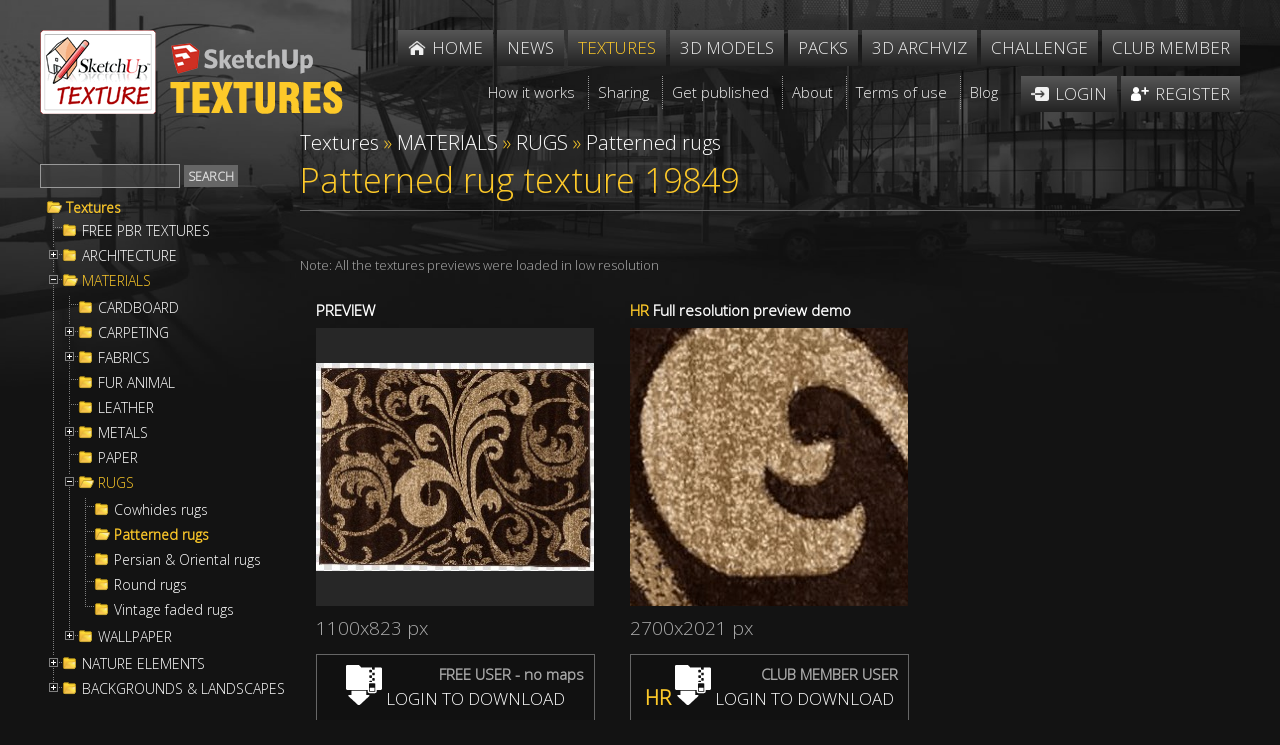

--- FILE ---
content_type: text/html; Charset=utf-8
request_url: https://www.sketchuptextureclub.com/textures/materials/rugs/patterned-rugs/patterned-rug-texture-19849
body_size: 71253
content:

<!DOCTYPE html>
<html xmlns="http://www.w3.org/1999/xhtml">
<head>
<meta http-equiv="Content-Type" content="text/html; charset=utf-8" />
<title>Patterned rug texture 19849</title>
<meta name="description" content="Sketchuptexture | Patterned rug texture 19849 | Textures - MATERIALS - RUGS - Patterned rugs" /><!-- Google tag (gtag.js) -->
<script async src="https://www.googletagmanager.com/gtag/js?id=G-GZRW3558GB"></script>
<script>
  window.dataLayer = window.dataLayer || [];
  function gtag(){dataLayer.push(arguments);}
  gtag('js', new Date());

  gtag('config', 'G-GZRW3558GB');
  gtag('config', 'G-EWZG3TNQR8');
</script>


<link rel="alternate" href="https://www.sketchuptextureclub.com/textures/materials/rugs/patterned-rugs/patterned-rug-texture-19849" hreflang="x-default">
<link rel="alternate" href="https://www.sketchuptextureclub.com/textures/materials/rugs/patterned-rugs/patterned-rug-texture-19849" hreflang="en">

<meta name="viewport" content="width=device-width; initial-scale=1.0; maximum-scale=5.0; user-scalable=5.0;" />
<link href='https://fonts.googleapis.com/css?family=Open+Sans:300' rel='stylesheet' type='text/css'>
<link href="/hdr/sty.css" rel="stylesheet" type="text/css" />
<script src="/hdr/jq.js" type="text/javascript"></script>
<script src="/hdr/easing.js" type="text/javascript"></script>
<script type="text/javascript" src="/hdr/jquery.mousewheel-3.0.6.pack.js"></script>
<script type="text/javascript" src="/fancy/jquery.fancybox.pack.js"></script>
<script type="text/javascript" src="/fancy/helpers/jquery.fancybox-media.js"></script>
<link rel="stylesheet" type="text/css" href="/fancy/jquery.fancybox.css" media="screen" />
<script src="/hdr/jquery.zoom-min.js" type="text/javascript"></script>
<script src="/hdr/cycle2.js" type="text/javascript"></script>
<script src="/hdr/carousel.js" type="text/javascript"></script>
<script src="/hdr/swipe.js" type="text/javascript"></script>

<link href="/hdr/sty1.css" rel="stylesheet" type="text/css" />
<script src="/hdr/jquery.cookie.js" type="text/javascript"></script>
<script src="/hdr/jquery.treeview.js" type="text/javascript"></script>
<link rel="stylesheet" href="/hdr/jquery.treeview.css" />
 <script>
  (function(i,s,o,g,r,a,m){i['GoogleAnalyticsObject']=r;i[r]=i[r]||function(){
  (i[r].q=i[r].q||[]).push(arguments)},i[r].l=1*new Date();a=s.createElement(o),
  m=s.getElementsByTagName(o)[0];a.async=1;a.src=g;m.parentNode.insertBefore(a,m)
  })(window,document,'script','https://www.google-analytics.com/analytics.js','ga');

  ga('create', 'UA-77253789-1', 'auto');
  //ga('send', 'pageview');
  ga('send', 'pageview', {'dimension1': 'Guest'});
  
   ga('create', 'UA-84641342-1', 'auto','imagepromotion');
   ga('imagepromotion.send', 'pageview');
</script>



<script type="text/javascript">

errore="An error occurred"

//qui  .bansx img, .bandx img , .imgaw1
function setMaxWidth() {
$('.testo div.ridok img:not(.imgslide), .bnrtop img,.bnrtop img, .bnrbottom img, .bansx img, .bandx img, .imgaw1').hide();
if( $(".wi").width()<980 ) {d=18} else {d=0}
$('.testo div.ridok img:not(.imgslide), .bnrtop img,.bnrtop img, .bnrbottom img, .bansx img, .bandx img, .imgaw1').each(function() {
	if( $(this).parent().is('a') || $(this).parent().is('span') ) {el=$(this).parent().parent()} else {el=$(this).parent()}
	$(this).css("maxWidth",parseInt(el.width()-d)+"px")
	$(this).show()
    });

$('.slider').hide()
$('.slider').each(function() {
$(this).css("maxWidth",parseInt($(this).parent().width())+"px")
$('.slider').show()
    });

}




function vota(n)
{
if(!confirm("Are you sure?")) {return false}
$.ajax({
  type: "POST",
  cache:false,
  url: '/challenge/a_vota.asp',
  data: {img:n},
  success: function(data) {
if(data=="OK") {alert("Thanks for your vote");$("#r"+n).html(parseInt($("#r"+n).html())+1)}
else
{alert("You have already voted for this work")}

},
  error:function (){alert(errore);}    
});	
	
	
	}

//////

function trim(stringToTrim) {
	return stringToTrim.replace(/^\s+|\s+$/g,"");}
	
///

	      function cmail(mail){
   
   var x = mail;
	//var filter  = /^([a-zA-Z0-9_\.\-])+\@(([a-zA-Z0-9\-])+\.)+([a-zA-Z0-9]{2,4})+$/;
	//if (!filter.test(x)) return 1; else return 2
	if (x.indexOf("@")<0 || x.indexOf(".")<0) return 1; else return 2
   }
   
   
///


function mn()
{
if($(".menu").is(":visible")) $('.menu').slideUp(100); else $('.menu').slideDown(100);
//setTimeout('$(".menu").attr("style","")',110)
	}

  function deviced()
 {
 if(document.createTouch !== undefined) return true; else return false
 }

if($(window).width()>600) {fpad=1;fmarg=30;ftit="inside";fautoc=true} else {fpad=1;fmarg=0;ftit="over";fautoc=false};


$(function() {
	
$( 'a.glink' ).each(function( index ) {
  $( this ).attr("href", $( this ).attr("href").replace("glink.asp","golink.asp") )
});
		   

//qui
	 	$('input.fte,select.fte,textarea.fte').focus(function() {
	el=$(this)							 
	setTimeout(function(){if(el.position().top-$(window).scrollTop()<20) {window.scrollBy(0,-100)}}, 50);
															  })
		   
		   
			$('.tex1,.z,.z1,.texshop').fancybox({
								 
			openEffect	: 'elastic',
			closeEffect	: 'elastic',
			aspectRatio : false,
			autoCenter: fautoc,
			padding:fpad,
			margin:fmarg,
			helpers : {
				title : {
					type : 'inside'//ftit
				},
				media : {},
				overlay: {
					locked: false
				}
			},
			beforeShow: function () {
				if($(this.element).attr('class').split(' ').slice(-1)=="z") this.title='<a href="'+$(this.element).next().attr("href")+'">'+this.title+' &raquo;</a>';
				/* Disable right click */
				$.fancybox.wrap.bind("contextmenu", function (e) {
						return false; 
				});
			},
			onUpdate: function() {
				$(".zoomImg").removeClass("cur");
				//$.fancybox.reposition(); $.fancybox.update();
				if( parseInt($("img.fancybox-image").get(0).naturalWidth)>parseInt($("img.fancybox-image").width()) ) $(".fancybox-wrap .zoomImg").addClass("cur")
			},

			afterShow:  function() { $('.fancybox-inner').zoom({ on: 'grab', 
															   	duration:300,
																touch:true,
																onZoomIn:function(){$('.fancybox-nav').hide()},
																onZoomOut:function(){$('.fancybox-nav').show()}   
																}); 
									if(deviced()) $('.fancybox-nav span').css("visibility","visible");
									if( parseInt($("img.fancybox-image").get(0).naturalWidth)>parseInt($("img.fancybox-image").width()) ) setTimeout('$(".fancybox-wrap .zoomImg").addClass("cur")',500)
			
									}
	
	});		   
		   
		   

	
			$('.gal a, .fancy, .adm').fancybox({
								 
			openEffect	: 'elastic',
			closeEffect	: 'elastic',
			aspectRatio : false,
			autoCenter: fautoc,
			padding:fpad,
			margin:fmarg,
			helpers : {
				title : {
					type : 'inside'//ftit
				},
				media : {},
				overlay: {
					locked: false
				}
			},
			beforeShow: function () {
				/* Disable right click */
				$.fancybox.wrap.bind("contextmenu", function (e) {
						return false; 
				});
			},			
			beforeLoad: function() {
				if($(this.element).attr('class')!="adm")
				{this.title = "<a class=\"onw\" title=\"Open in a new window and share\" href=\"artwork/"+$(this.element).attr('data-idi')+"\"><img src=\"/imgs/onw.png\"></a>  <i class=\"copy\">&copy;</i> "+this.title;}
			},
			onUpdate: function() {
				$(".zoomImg").removeClass("cur");
				//$.fancybox.reposition(); $.fancybox.update();
				if( parseInt($("img.fancybox-image").get(0).naturalWidth)>parseInt($("img.fancybox-image").width()) ) $(".zoomImg").addClass("cur")
			},

			afterShow:  function() { $('.fancybox-inner').zoom({ on: 'grab', 
															   	duration:300,
																touch:true,
																onZoomIn:function(){$('.fancybox-nav').hide()},
																onZoomOut:function(){$('.fancybox-nav').show()}   
																}); 
									if(deviced()) $('.fancybox-nav span').css("visibility","visible");
									if( parseInt($("img.fancybox-image").get(0).naturalWidth)>parseInt($("img.fancybox-image").width()) ) setTimeout('$(".zoomImg").addClass("cur")',500)
			
									}
	
	});
			
			
	$(".pop").fancybox({
		maxWidth	: 900,
		maxHeight	: 500,
		width		: 900,
		height		: 500,
		openEffect	: 'fade',
		closeEffect	: 'fade',
		aspectRatio : false,
		padding:fpad,
		margin:fmarg,
				beforeLoad: function() {
			$.fancybox.hideLoading()
        },
			helpers : {
				title : {
					type : 'inside'//ftit
				},
				overlay: {
					locked: false
				}
			},


		});
			

	$(".minia").fancybox({
		maxWidth	: 300,
		maxHeight	: 162,
		width		: 300,
		height		: 162,
		padding:fpad,
		margin:fmarg,		
		openEffect	: 'fade',
		closeEffect	: 'fade',
		helpers : {
			overlay : {
					closeClick : false,
					locked: false
				}

    	},
		beforeLoad: function() {
			$.fancybox.hideLoading()
        }
	});
	
setMaxWidth();
$( window ).bind( "resize", setMaxWidth);


$( ".testo img" ).mouseover(function() {  if ($(this).closest('a').length <= 0 && $(this).get(0).naturalWidth>$(this).width())  $(this).wrap( '<a href="'+$(this).attr("src")+'" class="adm"></a>'); });


$( '.slider' ).cycle();	

	
	

	
	
	

});
		
	
$(window).resize(function() {
if($( document ).width()>1000) $(".menu").attr("style","");
$.fancybox.reposition(); $.fancybox.update();
$(".fmenu").css("minWidth",parseInt($(".fmenu ul").width())+"px")
});


///// root

function mnt()
{ if($( "#menutexture" ).css("left")=="-500px") {l=0;$( ".pez" ).fadeIn(250);$("body").css("overflow", "hidden")} else {l="-500px";$( ".pez" ).fadeOut(250);$("body").css("overflow", "")};
	$( "#menutexture" ).animate({
    left: l
  }, 250, function() {
    // Animation complete.
  });
	}
	
$(window).resize(function() {
$( "#menutexture" ).css("left","");$( ".pez" ).hide()
$("body").css("overflow", "")
});


$(window).unload(function(){ test=Math.random() })
</script>













<meta property="og:title" content="Patterned rug texture 19849" />
<meta property="og:url" content="http://www.sketchuptextureclub.com/textures/materials/rugs/patterned-rugs/patterned-rug-texture-19849" />
<meta property="og:image" content="http://www.sketchuptextureclub.com/public/texture/0031-patterned-rug-texture.jpg" />
<meta property="og:site_name" content="Sketchuptexture - Textures" />
<meta itemprop="image" content="http://www.sketchuptextureclub.com/public/texture/0031-patterned-rug-texture.jpg" />
</head>

<body class="texture">



<div class="wrapper">
    <div class="content">
    	
        

        
        <div class="wi head">
		        
        	<div class="logo">
            	<a href="/"><img class="lo" alt="Sketchuptexture" src="/imgs/sketchuptexture.png" /></a> 
                
                <a href="/textures"><img class="lo1" alt="Sketchuptexture - Textures" src="/imgs/textures.png" /></a>
                
                <img alt="" onclick="mn()" class="imgmenu" src="/imgs/menu.png" />
            </div>
            <div class="menu">
                <ul class="fmenu">
                    <li class="home"><a href="/"><span>Home</span></a></li>
                    <li><a href="/news"><span>News</span></a></li>
                    <li><a title="High quality free seamless textures, architecture, materials, nature elements" class="att"  href="/textures"><span>Textures</span></a></li>
                    <!--<li><a href="/cut-out"><span>Cut out</span></a></li> -->
                    <li><a title="House - Living room - Office furniture - Bedroom - Kitchen - Vegetation..." href="/3d-models"><span>3D models</span></a></li>
                    <li><a title="Packages of textures, cut out, people and various resources for the 3D" href="/packs"><span>Packs</span></a></li>
                    <li><a title="The Best Of international 3d visualization, architecture and interior design" href="/3d-archviz"><span>3D Archviz</span></a></li>
                    <li><a title="International rendering challenges of architecture and interior" href="/challenge"><span>Challenge</span></a></li>
                    
                    
					<li><a title="Benefits and options for members who support our comunity" href="/become-a-club-member">Club member</a></li>
                                        
                    
                    
                    <li class="sep"></li>

                    <li class="terms f"><a href="/how-it-works"><span>How it works</span></a></li>
                    <li class="terms"><a href="/sharing"><span>Sharing</span></a></li>
                    <li class="terms"><a href="/get-published"><span>Get published</span></a></li>
                    <li class="terms"><a href="/about-us"><span>About</span></a></li>
                    <li class="terms"><a  href="/terms-of-use"><span>Terms of use</span></a></li>
                    <!--<li class="terms"><a href="/contact-us"><span>Contact</span></a></li> -->
                    <li class="terms"><a href="http://www.sketchuptexture.com/" target="_blank"><span>Blog</span></a></li>
                    
                    
                    
                    <li class="login"><a href="/login"><span>Login</span></a></li>
                    <li class="register"><a href="/register"><span>Register</span></a></li>
					

                </ul>
            </div> 
            <div class="cl"></div>
        </div>  
        <div class="cl"></div>
		
        
		
		
        
        <script>
        $(".fmenu").css("minWidth",parseInt($(".fmenu ul").width())+"px")
        </script>

        
        <div class="wi corpo">
        
            
            <!--<h1 class="tit"><span>Textures</span></h1>
            <div class="cl"></div> -->
            
                <div id="menutexture">

<form method="post" action="/textures.asp" id="trova">
<input maxlength="16" class="fte" id="cerca" name="cerca" type="text" /><input class="bu" id="search" type="submit" value="Search" />
</form>

<div class="contmenutexture">
	<div class="filetree primotree"><span class="folder"><a class="ev" href="/textures">Textures</a></span></div>
	<ul id="browser" class="filetree"><li class="nochild"><span class="folder"><a data-liv="724" href="/textures/free-pbr-textures">FREE PBR TEXTURES</a></span></li><li ><span class="folder"><a data-liv="13" href="/textures/architecture">ARCHITECTURE</a></span><ul><li><span class="folder"><a data-liv="306" href="/textures/architecture/bricks">BRICKS</a></span><ul><li><span class="folder"><a data-liv="330" href="/textures/architecture/bricks/colored-bricks">Colored Bricks</a></span><ul><li class="nochild"><span class="folder"><a data-liv="543" href="/textures/architecture/bricks/colored-bricks/rustic">Rustic</a></span></li><li class="nochild"><span class="folder"><a data-liv="545" href="/textures/architecture/bricks/colored-bricks/sandblasted">Sandblasted</a></span></li><li class="nochild"><span class="folder"><a data-liv="544" href="/textures/architecture/bricks/colored-bricks/smooth">Smooth</a></span></li></ul></li><li class="nochild"><span class="folder"><a data-liv="331" href="/textures/architecture/bricks/damaged-bricks">Damaged bricks</a></span></li><li class="nochild"><span class="folder"><a data-liv="332" href="/textures/architecture/bricks/dirty-bricks">Dirty Bricks</a></span></li><li><span class="folder"><a data-liv="333" href="/textures/architecture/bricks/facing-bricks">Facing Bricks</a></span><ul><li class="nochild"><span class="folder"><a data-liv="589" href="/textures/architecture/bricks/facing-bricks/rustic">Rustic</a></span></li><li class="nochild"><span class="folder"><a data-liv="590" href="/textures/architecture/bricks/facing-bricks/smooth">Smooth</a></span></li></ul></li><li class="nochild"><span class="folder"><a data-liv="334" href="/textures/architecture/bricks/old-bricks">Old bricks</a></span></li><li class="nochild"><span class="folder"><a data-liv="335" href="/textures/architecture/bricks/special-bricks">Special Bricks</a></span></li><li class="nochild"><span class="folder"><a data-liv="336" href="/textures/architecture/bricks/white-bricks">White Bricks</a></span></li></ul></li><li><span class="folder"><a data-liv="307" href="/textures/architecture/buildings">BUILDINGS</a></span><ul><li><span class="folder"><a data-liv="337" href="/textures/architecture/buildings/doors">Doors</a></span><ul><li class="nochild"><span class="folder"><a data-liv="536" href="/textures/architecture/buildings/doors/antique-doors">Antique doors</a></span></li><li class="nochild"><span class="folder"><a data-liv="537" href="/textures/architecture/buildings/doors/classic-doors">Classic doors</a></span></li><li class="nochild"><span class="folder"><a data-liv="538" href="/textures/architecture/buildings/doors/main-doors">Main doors</a></span></li><li class="nochild"><span class="folder"><a data-liv="559" href="/textures/architecture/buildings/doors/modern-doors">Modern doors</a></span></li></ul></li><li class="nochild"><span class="folder"><a data-liv="698" href="/textures/architecture/buildings/gates">Gates</a></span></li><li class="nochild"><span class="folder"><a data-liv="340" href="/textures/architecture/buildings/old-buildings">Old Buildings</a></span></li><li class="nochild"><span class="folder"><a data-liv="684" href="/textures/architecture/buildings/old-country-buildings">Old country buildings</a></span></li><li class="nochild"><span class="folder"><a data-liv="339" href="/textures/architecture/buildings/residential-buildings">Residential buildings</a></span></li><li class="nochild"><span class="folder"><a data-liv="409" href="/textures/architecture/buildings/shop-windows">Shop windows</a></span></li><li class="nochild"><span class="folder"><a data-liv="341" href="/textures/architecture/buildings/skycrapers">Skycrapers</a></span></li><li><span class="folder"><a data-liv="342" href="/textures/architecture/buildings/windows">Windows</a></span><ul><li class="nochild"><span class="folder"><a data-liv="540" href="/textures/architecture/buildings/windows/mixed-windows">mixed windows</a></span></li><li class="nochild"><span class="folder"><a data-liv="542" href="/textures/architecture/buildings/windows/special-windows">special windows</a></span></li></ul></li></ul></li><li><span class="folder"><a data-liv="308" href="/textures/architecture/concrete">CONCRETE</a></span><ul><li><span class="folder"><a data-liv="345" href="/textures/architecture/concrete/bare">Bare</a></span><ul><li class="nochild"><span class="folder"><a data-liv="405" href="/textures/architecture/concrete/bare/clean-walls">Clean walls</a></span></li><li class="nochild"><span class="folder"><a data-liv="406" href="/textures/architecture/concrete/bare/damaged-walls">Damaged walls</a></span></li><li class="nochild"><span class="folder"><a data-liv="407" href="/textures/architecture/concrete/bare/dirty-walls">Dirty walls</a></span></li><li class="nochild"><span class="folder"><a data-liv="408" href="/textures/architecture/concrete/bare/rough-walls">Rough walls</a></span></li></ul></li><li><span class="folder"><a data-liv="347" href="/textures/architecture/concrete/plates">Plates</a></span><ul><li class="nochild"><span class="folder"><a data-liv="402" href="/textures/architecture/concrete/plates/clean">Clean</a></span></li><li class="nochild"><span class="folder"><a data-liv="404" href="/textures/architecture/concrete/plates/dirty">Dirty</a></span></li><li class="nochild"><span class="folder"><a data-liv="410" href="/textures/architecture/concrete/plates/tadao-ando">Tadao Ando</a></span></li></ul></li></ul></li><li><span class="folder"><a data-liv="413" href="/textures/architecture/decorative-panels">DECORATIVE PANELS</a></span><ul><li><span class="folder"><a data-liv="414" href="/textures/architecture/decorative-panels/3d-wall-panels">3D Wall panels</a></span><ul><li class="nochild"><span class="folder"><a data-liv="546" href="/textures/architecture/decorative-panels/3d-wall-panels/mixed-colors">Mixed colors</a></span></li><li class="nochild"><span class="folder"><a data-liv="547" href="/textures/architecture/decorative-panels/3d-wall-panels/white-panels">White panels</a></span></li></ul></li><li class="nochild"><span class="folder"><a data-liv="548" href="/textures/architecture/decorative-panels/blackboard">Blackboard</a></span></li><li class="nochild"><span class="folder"><a data-liv="415" href="/textures/architecture/decorative-panels/chalkboard-paint">Chalkboard paint</a></span></li><li><span class="folder"><a data-liv="416" href="/textures/architecture/decorative-panels/world-maps">World maps</a></span><ul><li class="nochild"><span class="folder"><a data-liv="551" href="/textures/architecture/decorative-panels/world-maps/chalkboard-maps">Chalkboard maps</a></span></li><li class="nochild"><span class="folder"><a data-liv="550" href="/textures/architecture/decorative-panels/world-maps/metro-maps">Metr&#242; maps</a></span></li><li class="nochild"><span class="folder"><a data-liv="552" href="/textures/architecture/decorative-panels/world-maps/various-maps">Various maps</a></span></li><li class="nochild"><span class="folder"><a data-liv="549" href="/textures/architecture/decorative-panels/world-maps/vintage-maps">Vintage maps</a></span></li></ul></li></ul></li><li><span class="folder"><a data-liv="731" href="/textures/architecture/linoleum">LINOLEUM</a></span><ul><li class="nochild"><span class="folder"><a data-liv="732" href="/textures/architecture/linoleum/acoustic-cork">ACOUSTIC CORK</a></span></li><li class="nochild"><span class="folder"><a data-liv="734" href="/textures/architecture/linoleum/etrusco-xf-">ETRUSCO xf&#178;</a></span></li><li class="nochild"><span class="folder"><a data-liv="736" href="/textures/architecture/linoleum/lino-materiale">LINO MATERIALE</a></span></li><li class="nochild"><span class="folder"><a data-liv="737" href="/textures/architecture/linoleum/linear">LINEAR</a></span></li><li class="nochild"><span class="folder"><a data-liv="738" href="/textures/architecture/linoleum/marmoleum-concrete">MARMOLEUM CONCRETE</a></span></li><li class="nochild"><span class="folder"><a data-liv="739" href="/textures/architecture/linoleum/marmoleum-piano">MARMOLEUM PIANO</a></span></li></ul></li><li><span class="folder"><a data-liv="309" href="/textures/architecture/marble-slabs">MARBLE SLABS</a></span><ul><li class="nochild"><span class="folder"><a data-liv="418" href="/textures/architecture/marble-slabs/black">Black</a></span></li><li class="nochild"><span class="folder"><a data-liv="423" href="/textures/architecture/marble-slabs/blue">Blue</a></span></li><li class="nochild"><span class="folder"><a data-liv="419" href="/textures/architecture/marble-slabs/brown">Brown</a></span></li><li class="nochild"><span class="folder"><a data-liv="417" href="/textures/architecture/marble-slabs/cream">Cream</a></span></li><li class="nochild"><span class="folder"><a data-liv="420" href="/textures/architecture/marble-slabs/granite">Granite</a></span></li><li class="nochild"><span class="folder"><a data-liv="422" href="/textures/architecture/marble-slabs/green">Green</a></span></li><li class="nochild"><span class="folder"><a data-liv="421" href="/textures/architecture/marble-slabs/grey">Grey</a></span></li><li class="nochild"><span class="folder"><a data-liv="714" href="/textures/architecture/marble-slabs/marble-wall-cladding">Marble wall cladding</a></span></li><li class="nochild"><span class="folder"><a data-liv="424" href="/textures/architecture/marble-slabs/pink">Pink</a></span></li><li class="nochild"><span class="folder"><a data-liv="425" href="/textures/architecture/marble-slabs/red">Red</a></span></li><li class="nochild"><span class="folder"><a data-liv="558" href="/textures/architecture/marble-slabs/travertine">Travertine</a></span></li><li class="nochild"><span class="folder"><a data-liv="426" href="/textures/architecture/marble-slabs/white">White</a></span></li><li class="nochild"><span class="folder"><a data-liv="427" href="/textures/architecture/marble-slabs/worked">Worked</a></span></li><li class="nochild"><span class="folder"><a data-liv="428" href="/textures/architecture/marble-slabs/yellow">Yellow</a></span></li></ul></li><li><span class="folder"><a data-liv="311" href="/textures/architecture/paving-outdoor">PAVING OUTDOOR</a></span><ul><li><span class="folder"><a data-liv="352" href="/textures/architecture/paving-outdoor/concrete">Concrete</a></span><ul><li class="nochild"><span class="folder"><a data-liv="357" href="/textures/architecture/paving-outdoor/concrete/blocks-damaged">Blocks damaged</a></span></li><li class="nochild"><span class="folder"><a data-liv="358" href="/textures/architecture/paving-outdoor/concrete/blocks-mixed">Blocks mixed</a></span></li><li class="nochild"><span class="folder"><a data-liv="359" href="/textures/architecture/paving-outdoor/concrete/blocks-regular">Blocks regular</a></span></li><li class="nochild"><span class="folder"><a data-liv="560" href="/textures/architecture/paving-outdoor/concrete/herringbone">Herringbone</a></span></li></ul></li><li class="nochild"><span class="folder"><a data-liv="729" href="/textures/architecture/paving-outdoor/exposed-aggregate">Exposed aggregate</a></span></li><li class="nochild"><span class="folder"><a data-liv="569" href="/textures/architecture/paving-outdoor/flagstone">Flagstone</a></span></li><li class="nochild"><span class="folder"><a data-liv="432" href="/textures/architecture/paving-outdoor/hexagonal">Hexagonal</a></span></li><li class="nochild"><span class="folder"><a data-liv="682" href="/textures/architecture/paving-outdoor/marble">Marble</a></span></li><li class="nochild"><span class="folder"><a data-liv="434" href="/textures/architecture/paving-outdoor/mosaico">Mosaico</a></span></li><li class="nochild"><span class="folder"><a data-liv="699" href="/textures/architecture/paving-outdoor/parks-paving">Parks Paving</a></span></li><li><span class="folder"><a data-liv="355" href="/textures/architecture/paving-outdoor/pavers-stone">Pavers stone</a></span><ul><li class="nochild"><span class="folder"><a data-liv="437" href="/textures/architecture/paving-outdoor/pavers-stone/blocks-mixed">Blocks mixed</a></span></li><li class="nochild"><span class="folder"><a data-liv="561" href="/textures/architecture/paving-outdoor/pavers-stone/blocks-regular">Blocks regular</a></span></li><li class="nochild"><span class="folder"><a data-liv="440" href="/textures/architecture/paving-outdoor/pavers-stone/cobblestone">Cobblestone</a></span></li><li class="nochild"><span class="folder"><a data-liv="568" href="/textures/architecture/paving-outdoor/pavers-stone/herringbone">Herringbone</a></span></li></ul></li><li class="nochild"><span class="folder"><a data-liv="730" href="/textures/architecture/paving-outdoor/tactile">Tactile</a></span></li><li><span class="folder"><a data-liv="353" href="/textures/architecture/paving-outdoor/terracotta">Terracotta</a></span><ul><li class="nochild"><span class="folder"><a data-liv="566" href="/textures/architecture/paving-outdoor/terracotta/blocks-mixed">Blocks mixed</a></span></li><li class="nochild"><span class="folder"><a data-liv="564" href="/textures/architecture/paving-outdoor/terracotta/blocks-regular">Blocks regular</a></span></li><li class="nochild"><span class="folder"><a data-liv="565" href="/textures/architecture/paving-outdoor/terracotta/herringbone">Herringbone</a></span></li></ul></li><li class="nochild"><span class="folder"><a data-liv="696" href="/textures/architecture/paving-outdoor/washed-gravel">Washed gravel</a></span></li></ul></li><li><span class="folder"><a data-liv="312" href="/textures/architecture/plaster">PLASTER</a></span><ul><li class="nochild"><span class="folder"><a data-liv="383" href="/textures/architecture/plaster/clean-plaster">Clean plaster</a></span></li><li class="nochild"><span class="folder"><a data-liv="442" href="/textures/architecture/plaster/old-plaster">Old plaster</a></span></li><li class="nochild"><span class="folder"><a data-liv="443" href="/textures/architecture/plaster/painted-plaster">Painted plaster</a></span></li><li class="nochild"><span class="folder"><a data-liv="579" href="/textures/architecture/plaster/pebble-dash">Pebble Dash</a></span></li><li class="nochild"><span class="folder"><a data-liv="444" href="/textures/architecture/plaster/reinaissance">Reinaissance</a></span></li><li class="nochild"><span class="folder"><a data-liv="445" href="/textures/architecture/plaster/venetian">Venetian</a></span></li></ul></li><li><span class="folder"><a data-liv="313" href="/textures/architecture/roads">ROADS</a></span><ul><li class="nochild"><span class="folder"><a data-liv="570" href="/textures/architecture/roads/asphalt">Asphalt</a></span></li><li class="nochild"><span class="folder"><a data-liv="571" href="/textures/architecture/roads/asphalt-damaged">Asphalt damaged</a></span></li><li class="nochild"><span class="folder"><a data-liv="710" href="/textures/architecture/roads/dirt-roads">Dirt Roads</a></span></li><li><span class="folder"><a data-liv="572" href="/textures/architecture/roads/paving-streets">Paving streets</a></span><ul><li class="nochild"><span class="folder"><a data-liv="576" href="/textures/architecture/roads/paving-streets/cobblestone">Cobblestone</a></span></li><li class="nochild"><span class="folder"><a data-liv="577" href="/textures/architecture/roads/paving-streets/damaged-cobble">Damaged cobble</a></span></li><li class="nochild"><span class="folder"><a data-liv="578" href="/textures/architecture/roads/paving-streets/rounded-cobble">Rounded cobble</a></span></li></ul></li><li class="nochild"><span class="folder"><a data-liv="574" href="/textures/architecture/roads/roads">Roads</a></span></li><li class="nochild"><span class="folder"><a data-liv="701" href="/textures/architecture/roads/roads-markings">Roads Markings</a></span></li><li class="nochild"><span class="folder"><a data-liv="575" href="/textures/architecture/roads/stone-roads">Stone roads</a></span></li><li class="nochild"><span class="folder"><a data-liv="703" href="/textures/architecture/roads/street-elements">Street elements</a></span></li></ul></li><li><span class="folder"><a data-liv="314" href="/textures/architecture/roofings">ROOFINGS</a></span><ul><li class="nochild"><span class="folder"><a data-liv="456" href="/textures/architecture/roofings/asphalt-roofs">Asphalt roofs</a></span></li><li class="nochild"><span class="folder"><a data-liv="458" href="/textures/architecture/roofings/clay-roofs">Clay roofs</a></span></li><li class="nochild"><span class="folder"><a data-liv="457" href="/textures/architecture/roofings/flat-roofs">Flat roofs</a></span></li><li class="nochild"><span class="folder"><a data-liv="685" href="/textures/architecture/roofings/inside-roofings">Inside roofings</a></span></li><li class="nochild"><span class="folder"><a data-liv="460" href="/textures/architecture/roofings/metal-roofs">Metal roofs</a></span></li><li class="nochild"><span class="folder"><a data-liv="461" href="/textures/architecture/roofings/shingles-wood">Shingles wood</a></span></li><li class="nochild"><span class="folder"><a data-liv="462" href="/textures/architecture/roofings/slate-roofs">Slate roofs</a></span></li><li class="nochild"><span class="folder"><a data-liv="463" href="/textures/architecture/roofings/snowy-roofs">Snowy roofs</a></span></li><li class="nochild"><span class="folder"><a data-liv="464" href="/textures/architecture/roofings/thatched-roofs">Thatched roofs</a></span></li></ul></li><li><span class="folder"><a data-liv="472" href="/textures/architecture/stones-walls">STONES WALLS</a></span><ul><li><span class="folder"><a data-liv="473" href="/textures/architecture/stones-walls/claddings-stone">Claddings stone</a></span><ul><li class="nochild"><span class="folder"><a data-liv="474" href="/textures/architecture/stones-walls/claddings-stone/exterior">Exterior</a></span></li><li class="nochild"><span class="folder"><a data-liv="475" href="/textures/architecture/stones-walls/claddings-stone/interior">Interior</a></span></li><li class="nochild"><span class="folder"><a data-liv="478" href="/textures/architecture/stones-walls/claddings-stone/stacked-slabs">Stacked slabs</a></span></li></ul></li><li class="nochild"><span class="folder"><a data-liv="480" href="/textures/architecture/stones-walls/damaged-walls">Damaged walls</a></span></li><li class="nochild"><span class="folder"><a data-liv="482" href="/textures/architecture/stones-walls/stone-blocks">Stone blocks</a></span></li><li class="nochild"><span class="folder"><a data-liv="481" href="/textures/architecture/stones-walls/stone-walls">Stone walls</a></span></li><li class="nochild"><span class="folder"><a data-liv="483" href="/textures/architecture/stones-walls/wall-surface">Wall surface</a></span></li></ul></li><li><span class="folder"><a data-liv="484" href="/textures/architecture/tiles-interior">TILES INTERIOR</a></span><ul><li><span class="folder"><a data-liv="495" href="/textures/architecture/tiles-interior/cement-encaustic">Cement - Encaustic</a></span><ul><li class="nochild"><span class="folder"><a data-liv="647" href="/textures/architecture/tiles-interior/cement-encaustic/cement">Cement</a></span></li><li class="nochild"><span class="folder"><a data-liv="648" href="/textures/architecture/tiles-interior/cement-encaustic/checkerboard">Checkerboard</a></span></li><li class="nochild"><span class="folder"><a data-liv="649" href="/textures/architecture/tiles-interior/cement-encaustic/encaustic">Encaustic</a></span></li><li class="nochild"><span class="folder"><a data-liv="650" href="/textures/architecture/tiles-interior/cement-encaustic/victorian">Victorian</a></span></li></ul></li><li class="nochild"><span class="folder"><a data-liv="528" href="/textures/architecture/tiles-interior/ceramic-wood">Ceramic Wood</a></span></li><li class="nochild"><span class="folder"><a data-liv="496" href="/textures/architecture/tiles-interior/coordinated-themes">Coordinated themes</a></span></li><li class="nochild"><span class="folder"><a data-liv="651" href="/textures/architecture/tiles-interior/design-industry">Design Industry</a></span></li><li class="nochild"><span class="folder"><a data-liv="681" href="/textures/architecture/tiles-interior/hexagonal-mixed">Hexagonal mixed</a></span></li><li><span class="folder"><a data-liv="497" href="/textures/architecture/tiles-interior/marble-tiles">Marble tiles</a></span><ul><li class="nochild"><span class="folder"><a data-liv="499" href="/textures/architecture/tiles-interior/marble-tiles/black">Black</a></span></li><li class="nochild"><span class="folder"><a data-liv="644" href="/textures/architecture/tiles-interior/marble-tiles/blue">Blue</a></span></li><li class="nochild"><span class="folder"><a data-liv="500" href="/textures/architecture/tiles-interior/marble-tiles/brown">Brown</a></span></li><li class="nochild"><span class="folder"><a data-liv="697" href="/textures/architecture/tiles-interior/marble-tiles/coordinated-themes">coordinated themes</a></span></li><li class="nochild"><span class="folder"><a data-liv="498" href="/textures/architecture/tiles-interior/marble-tiles/cream">Cream</a></span></li><li class="nochild"><span class="folder"><a data-liv="504" href="/textures/architecture/tiles-interior/marble-tiles/granite">Granite</a></span></li><li class="nochild"><span class="folder"><a data-liv="503" href="/textures/architecture/tiles-interior/marble-tiles/green">Green</a></span></li><li class="nochild"><span class="folder"><a data-liv="502" href="/textures/architecture/tiles-interior/marble-tiles/grey">Grey</a></span></li><li class="nochild"><span class="folder"><a data-liv="721" href="/textures/architecture/tiles-interior/marble-tiles/marble-geometric-patterns">Marble geometric patterns</a></span></li><li class="nochild"><span class="folder"><a data-liv="505" href="/textures/architecture/tiles-interior/marble-tiles/pink">Pink</a></span></li><li class="nochild"><span class="folder"><a data-liv="506" href="/textures/architecture/tiles-interior/marble-tiles/red">Red</a></span></li><li class="nochild"><span class="folder"><a data-liv="645" href="/textures/architecture/tiles-interior/marble-tiles/travertine">Travertine</a></span></li><li class="nochild"><span class="folder"><a data-liv="646" href="/textures/architecture/tiles-interior/marble-tiles/white">White</a></span></li><li class="nochild"><span class="folder"><a data-liv="509" href="/textures/architecture/tiles-interior/marble-tiles/worked">Worked</a></span></li><li class="nochild"><span class="folder"><a data-liv="510" href="/textures/architecture/tiles-interior/marble-tiles/yellow">Yellow</a></span></li></ul></li><li><span class="folder"><a data-liv="490" href="/textures/architecture/tiles-interior/mosaico">Mosaico</a></span><ul><li><span class="folder"><a data-liv="518" href="/textures/architecture/tiles-interior/mosaico/classic-format">Classic format</a></span><ul><li class="nochild"><span class="folder"><a data-liv="653" href="/textures/architecture/tiles-interior/mosaico/classic-format/multicolor">Multicolor</a></span></li><li class="nochild"><span class="folder"><a data-liv="654" href="/textures/architecture/tiles-interior/mosaico/classic-format/patterned">Patterned</a></span></li><li><span class="folder"><a data-liv="652" href="/textures/architecture/tiles-interior/mosaico/classic-format/plain-color">Plain color</a></span><ul><li class="nochild"><span class="folder"><a data-liv="656" href="/textures/architecture/tiles-interior/mosaico/classic-format/plain-color/mosaico-cm-1-2x1-2">Mosaico cm 1.2x1.2</a></span></li><li class="nochild"><span class="folder"><a data-liv="657" href="/textures/architecture/tiles-interior/mosaico/classic-format/plain-color/mosaico-cm-1-5x1-5">Mosaico cm 1.5x1.5</a></span></li><li class="nochild"><span class="folder"><a data-liv="658" href="/textures/architecture/tiles-interior/mosaico/classic-format/plain-color/mosaico-cm-5x5">Mosaico cm 5x5</a></span></li><li class="nochild"><span class="folder"><a data-liv="660" href="/textures/architecture/tiles-interior/mosaico/classic-format/plain-color/mosaico-cm-5x10">Mosaico cm 5x10</a></span></li><li class="nochild"><span class="folder"><a data-liv="661" href="/textures/architecture/tiles-interior/mosaico/classic-format/plain-color/mosaico-cm-5x20">Mosaico cm 5x20</a></span></li><li class="nochild"><span class="folder"><a data-liv="662" href="/textures/architecture/tiles-interior/mosaico/classic-format/plain-color/mosaico-cm-10x20">Mosaico cm 10x20</a></span></li><li class="nochild"><span class="folder"><a data-liv="663" href="/textures/architecture/tiles-interior/mosaico/classic-format/plain-color/mosaico-cm-10x40">Mosaico cm 10x40</a></span></li><li class="nochild"><span class="folder"><a data-liv="664" href="/textures/architecture/tiles-interior/mosaico/classic-format/plain-color/mosaico-cm-20x60">Mosaico cm 20x60</a></span></li></ul></li></ul></li><li class="nochild"><span class="folder"><a data-liv="519" href="/textures/architecture/tiles-interior/mosaico/mixed-format">Mixed format</a></span></li><li class="nochild"><span class="folder"><a data-liv="520" href="/textures/architecture/tiles-interior/mosaico/pool-tiles">Pool tiles</a></span></li><li class="nochild"><span class="folder"><a data-liv="655" href="/textures/architecture/tiles-interior/mosaico/striped">Striped</a></span></li></ul></li><li><span class="folder"><a data-liv="491" href="/textures/architecture/tiles-interior/ornate-tiles">Ornate tiles</a></span><ul><li class="nochild"><span class="folder"><a data-liv="522" href="/textures/architecture/tiles-interior/ornate-tiles/ancient-rome">Ancient Rome</a></span></li><li class="nochild"><span class="folder"><a data-liv="521" href="/textures/architecture/tiles-interior/ornate-tiles/country-style">Country style</a></span></li><li class="nochild"><span class="folder"><a data-liv="523" href="/textures/architecture/tiles-interior/ornate-tiles/floral-tiles">Floral tiles</a></span></li><li class="nochild"><span class="folder"><a data-liv="526" href="/textures/architecture/tiles-interior/ornate-tiles/geometric-patterns">Geometric patterns</a></span></li><li class="nochild"><span class="folder"><a data-liv="527" href="/textures/architecture/tiles-interior/ornate-tiles/mixed-patterns">Mixed patterns</a></span></li><li class="nochild"><span class="folder"><a data-liv="524" href="/textures/architecture/tiles-interior/ornate-tiles/patchwork">Patchwork</a></span></li></ul></li><li><span class="folder"><a data-liv="489" href="/textures/architecture/tiles-interior/plain-color">Plain color</a></span><ul><li class="nochild"><span class="folder"><a data-liv="516" href="/textures/architecture/tiles-interior/plain-color/cm-20-x-20">cm 20 x 20</a></span></li><li class="nochild"><span class="folder"><a data-liv="517" href="/textures/architecture/tiles-interior/plain-color/cm-50-x-50">cm 50 x 50</a></span></li><li class="nochild"><span class="folder"><a data-liv="515" href="/textures/architecture/tiles-interior/plain-color/mixed-size">Mixed size</a></span></li></ul></li><li class="nochild"><span class="folder"><a data-liv="492" href="/textures/architecture/tiles-interior/stone-tiles">Stone tiles</a></span></li><li class="nochild"><span class="folder"><a data-liv="493" href="/textures/architecture/tiles-interior/terracotta-tiles">Terracotta tiles</a></span></li><li class="nochild"><span class="folder"><a data-liv="726" href="/textures/architecture/tiles-interior/terrazzo">Terrazzo</a></span></li><li class="nochild"><span class="folder"><a data-liv="728" href="/textures/architecture/tiles-interior/terrazzo-surfaces">Terrazzo surfaces</a></span></li><li><span class="folder"><a data-liv="666" href="/textures/architecture/tiles-interior/water-jet">Water Jet</a></span><ul><li class="nochild"><span class="folder"><a data-liv="672" href="/textures/architecture/tiles-interior/water-jet/medallions">Medallions</a></span></li></ul></li></ul></li><li class="nochild"><span class="folder"><a data-liv="722" href="/textures/architecture/walls-tile-outside">WALLS TILE OUTSIDE</a></span></li><li><span class="folder"><a data-liv="317" href="/textures/architecture/wood">WOOD</a></span><ul><li class="nochild"><span class="folder"><a data-liv="581" href="/textures/architecture/wood/cork">Cork</a></span></li><li class="nochild"><span class="folder"><a data-liv="582" href="/textures/architecture/wood/cracking-paint">cracking paint</a></span></li><li><span class="folder"><a data-liv="583" href="/textures/architecture/wood/fine-wood">Fine wood</a></span><ul><li class="nochild"><span class="folder"><a data-liv="584" href="/textures/architecture/wood/fine-wood/dark-wood">Dark wood</a></span></li><li class="nochild"><span class="folder"><a data-liv="585" href="/textures/architecture/wood/fine-wood/light-wood">Light wood</a></span></li><li class="nochild"><span class="folder"><a data-liv="586" href="/textures/architecture/wood/fine-wood/medium-wood">Medium wood</a></span></li><li class="nochild"><span class="folder"><a data-liv="735" href="/textures/architecture/wood/fine-wood/nordic-woods">Nordic Woods</a></span></li><li class="nochild"><span class="folder"><a data-liv="711" href="/textures/architecture/wood/fine-wood/stained-wood">Stained wood</a></span></li></ul></li><li class="nochild"><span class="folder"><a data-liv="587" href="/textures/architecture/wood/plywood">Plywood</a></span></li><li class="nochild"><span class="folder"><a data-liv="704" href="/textures/architecture/wood/raw-wood">Raw wood</a></span></li><li class="nochild"><span class="folder"><a data-liv="718" href="/textures/architecture/wood/wood-chips-mulch">Wood Chips - Mulch</a></span></li><li class="nochild"><span class="folder"><a data-liv="683" href="/textures/architecture/wood/wood-logs">Wood logs</a></span></li><li class="nochild"><span class="folder"><a data-liv="588" href="/textures/architecture/wood/wood-panels">Wood panels</a></span></li></ul></li><li><span class="folder"><a data-liv="318" href="/textures/architecture/wood-floors">WOOD FLOORS</a></span><ul><li class="nochild"><span class="folder"><a data-liv="591" href="/textures/architecture/wood-floors/decorated">Decorated</a></span></li><li class="nochild"><span class="folder"><a data-liv="592" href="/textures/architecture/wood-floors/geometric-pattern">Geometric pattern</a></span></li><li class="nochild"><span class="folder"><a data-liv="593" href="/textures/architecture/wood-floors/herringbone">Herringbone</a></span></li><li class="nochild"><span class="folder"><a data-liv="594" href="/textures/architecture/wood-floors/parquet-colored">Parquet colored</a></span></li><li class="nochild"><span class="folder"><a data-liv="595" href="/textures/architecture/wood-floors/parquet-dark">Parquet dark</a></span></li><li class="nochild"><span class="folder"><a data-liv="596" href="/textures/architecture/wood-floors/parquet-ligth">Parquet ligth</a></span></li><li class="nochild"><span class="folder"><a data-liv="597" href="/textures/architecture/wood-floors/parquet-medium">Parquet medium</a></span></li><li class="nochild"><span class="folder"><a data-liv="598" href="/textures/architecture/wood-floors/parquet-square">Parquet square</a></span></li><li class="nochild"><span class="folder"><a data-liv="599" href="/textures/architecture/wood-floors/parquet-white">Parquet white</a></span></li></ul></li><li><span class="folder"><a data-liv="319" href="/textures/architecture/wood-planks">WOOD PLANKS</a></span><ul><li class="nochild"><span class="folder"><a data-liv="604" href="/textures/architecture/wood-planks/old-wood-boards">Old wood boards</a></span></li><li class="nochild"><span class="folder"><a data-liv="601" href="/textures/architecture/wood-planks/siding-wood">Siding wood</a></span></li><li class="nochild"><span class="folder"><a data-liv="605" href="/textures/architecture/wood-planks/varnished-dirty-planks">Varnished dirty planks</a></span></li><li class="nochild"><span class="folder"><a data-liv="602" href="/textures/architecture/wood-planks/wood-decking">Wood decking</a></span></li><li class="nochild"><span class="folder"><a data-liv="603" href="/textures/architecture/wood-planks/wood-fence">Wood fence</a></span></li></ul></li></ul></li><li ><span class="folder"><a data-liv="304" href="/textures/materials">MATERIALS</a></span><ul><li class="nochild"><span class="folder"><a data-liv="612" href="/textures/materials/cardboard">CARDBOARD</a></span></li><li><span class="folder"><a data-liv="529" href="/textures/materials/carpeting">CARPETING</a></span><ul><li class="nochild"><span class="folder"><a data-liv="674" href="/textures/materials/carpeting/blue-tones">Blue tones</a></span></li><li class="nochild"><span class="folder"><a data-liv="675" href="/textures/materials/carpeting/brown-tones">Brown tones</a></span></li><li class="nochild"><span class="folder"><a data-liv="676" href="/textures/materials/carpeting/green-tones">Green tones</a></span></li><li class="nochild"><span class="folder"><a data-liv="679" href="/textures/materials/carpeting/grey-tones">Grey tones</a></span></li><li class="nochild"><span class="folder"><a data-liv="713" href="/textures/materials/carpeting/natural-fibers">Natural fibers</a></span></li><li class="nochild"><span class="folder"><a data-liv="678" href="/textures/materials/carpeting/red-tones">Red Tones</a></span></li><li class="nochild"><span class="folder"><a data-liv="680" href="/textures/materials/carpeting/white-tones">White tones</a></span></li></ul></li><li><span class="folder"><a data-liv="320" href="/textures/materials/fabrics">FABRICS</a></span><ul><li class="nochild"><span class="folder"><a data-liv="670" href="/textures/materials/fabrics/canvas">Canvas</a></span></li><li class="nochild"><span class="folder"><a data-liv="719" href="/textures/materials/fabrics/carbon-fiber">Carbon Fiber</a></span></li><li class="nochild"><span class="folder"><a data-liv="669" href="/textures/materials/fabrics/denim">Denim</a></span></li><li class="nochild"><span class="folder"><a data-liv="673" href="/textures/materials/fabrics/dobby">Dobby</a></span></li><li class="nochild"><span class="folder"><a data-liv="717" href="/textures/materials/fabrics/geometric-patterns">Geometric patterns</a></span></li><li class="nochild"><span class="folder"><a data-liv="723" href="/textures/materials/fabrics/gingham-vichy">Gingham - Vichy</a></span></li><li class="nochild"><span class="folder"><a data-liv="677" href="/textures/materials/fabrics/jaquard">Jaquard</a></span></li><li class="nochild"><span class="folder"><a data-liv="702" href="/textures/materials/fabrics/jersey">Jersey</a></span></li><li class="nochild"><span class="folder"><a data-liv="671" href="/textures/materials/fabrics/tartan">Tartan</a></span></li><li class="nochild"><span class="folder"><a data-liv="668" href="/textures/materials/fabrics/velvet">Velvet</a></span></li></ul></li><li class="nochild"><span class="folder"><a data-liv="400" href="/textures/materials/fur-animal">FUR ANIMAL</a></span></li><li class="nochild"><span class="folder"><a data-liv="401" href="/textures/materials/leather">LEATHER</a></span></li><li><span class="folder"><a data-liv="322" href="/textures/materials/metals">METALS</a></span><ul><li class="nochild"><span class="folder"><a data-liv="613" href="/textures/materials/metals/basic-metals">Basic Metals</a></span></li><li class="nochild"><span class="folder"><a data-liv="614" href="/textures/materials/metals/brushed-metals">Brushed metals</a></span></li><li class="nochild"><span class="folder"><a data-liv="615" href="/textures/materials/metals/corrugated">Corrugated</a></span></li><li class="nochild"><span class="folder"><a data-liv="616" href="/textures/materials/metals/dirty-rusty">Dirty rusty</a></span></li><li class="nochild"><span class="folder"><a data-liv="617" href="/textures/materials/metals/facades-claddings">Facades claddings</a></span></li><li class="nochild"><span class="folder"><a data-liv="618" href="/textures/materials/metals/panels">Panels</a></span></li><li class="nochild"><span class="folder"><a data-liv="619" href="/textures/materials/metals/perforated">Perforated</a></span></li><li class="nochild"><span class="folder"><a data-liv="620" href="/textures/materials/metals/plates">Plates</a></span></li></ul></li><li class="nochild"><span class="folder"><a data-liv="324" href="/textures/materials/paper">PAPER</a></span></li><li><span class="folder"><a data-liv="321" href="/textures/materials/rugs">RUGS</a></span><ul><li class="nochild"><span class="folder"><a data-liv="708" href="/textures/materials/rugs/cowhides-rugs">Cowhides rugs</a></span></li><li class="nochild"><span class="folder"><a data-liv="705" href="/textures/materials/rugs/patterned-rugs">Patterned rugs</a></span></li><li class="nochild"><span class="folder"><a data-liv="709" href="/textures/materials/rugs/persian-oriental-rugs">Persian &amp; Oriental rugs</a></span></li><li class="nochild"><span class="folder"><a data-liv="707" href="/textures/materials/rugs/round-rugs">Round rugs</a></span></li><li class="nochild"><span class="folder"><a data-liv="706" href="/textures/materials/rugs/vintage-faded-rugs">Vintage faded rugs</a></span></li></ul></li><li><span class="folder"><a data-liv="323" href="/textures/materials/wallpaper">WALLPAPER</a></span><ul><li class="nochild"><span class="folder"><a data-liv="621" href="/textures/materials/wallpaper/damask">Damask</a></span></li><li class="nochild"><span class="folder"><a data-liv="622" href="/textures/materials/wallpaper/floral">Floral</a></span></li><li class="nochild"><span class="folder"><a data-liv="623" href="/textures/materials/wallpaper/geometric-patterns">Geometric patterns</a></span></li><li><span class="folder"><a data-liv="624" href="/textures/materials/wallpaper/parato-italy">Parato Italy</a></span><ul><li class="nochild"><span class="folder"><a data-liv="636" href="/textures/materials/wallpaper/parato-italy/anthea">Anthea</a></span></li><li class="nochild"><span class="folder"><a data-liv="637" href="/textures/materials/wallpaper/parato-italy/creativa">Creativa</a></span></li><li class="nochild"><span class="folder"><a data-liv="638" href="/textures/materials/wallpaper/parato-italy/dhea">Dhea</a></span></li><li class="nochild"><span class="folder"><a data-liv="639" href="/textures/materials/wallpaper/parato-italy/elegance">Elegance</a></span></li><li class="nochild"><span class="folder"><a data-liv="640" href="/textures/materials/wallpaper/parato-italy/immagina">Immagina</a></span></li><li class="nochild"><span class="folder"><a data-liv="641" href="/textures/materials/wallpaper/parato-italy/natura">Natura</a></span></li><li class="nochild"><span class="folder"><a data-liv="642" href="/textures/materials/wallpaper/parato-italy/nobile">Nobile</a></span></li></ul></li><li class="nochild"><span class="folder"><a data-liv="625" href="/textures/materials/wallpaper/solid-colours">Solid colours</a></span></li><li><span class="folder"><a data-liv="626" href="/textures/materials/wallpaper/striped">Striped</a></span><ul><li class="nochild"><span class="folder"><a data-liv="629" href="/textures/materials/wallpaper/striped/blue">Blue</a></span></li><li class="nochild"><span class="folder"><a data-liv="630" href="/textures/materials/wallpaper/striped/brown">Brown</a></span></li><li class="nochild"><span class="folder"><a data-liv="631" href="/textures/materials/wallpaper/striped/gray-black">Gray - Black</a></span></li><li class="nochild"><span class="folder"><a data-liv="632" href="/textures/materials/wallpaper/striped/green">Green</a></span></li><li class="nochild"><span class="folder"><a data-liv="633" href="/textures/materials/wallpaper/striped/multicolours">Multicolours</a></span></li><li class="nochild"><span class="folder"><a data-liv="634" href="/textures/materials/wallpaper/striped/red">Red</a></span></li><li class="nochild"><span class="folder"><a data-liv="635" href="/textures/materials/wallpaper/striped/yellow">Yellow</a></span></li></ul></li><li class="nochild"><span class="folder"><a data-liv="627" href="/textures/materials/wallpaper/tartan">Tartan</a></span></li><li class="nochild"><span class="folder"><a data-liv="628" href="/textures/materials/wallpaper/various-patterns">various patterns</a></span></li></ul></li></ul></li><li ><span class="folder"><a data-liv="305" href="/textures/nature-elements">NATURE ELEMENTS</a></span><ul><li class="nochild"><span class="folder"><a data-liv="530" href="/textures/nature-elements/bamboo">BAMBOO</a></span></li><li class="nochild"><span class="folder"><a data-liv="531" href="/textures/nature-elements/bark">BARK</a></span></li><li class="nochild"><span class="folder"><a data-liv="608" href="/textures/nature-elements/gravel-pebbles">GRAVEL &amp; PEBBLES</a></span></li><li class="nochild"><span class="folder"><a data-liv="535" href="/textures/nature-elements/rattan-wicker">RATTAN &amp; WICKER</a></span></li><li class="nochild"><span class="folder"><a data-liv="643" href="/textures/nature-elements/rocks">ROCKS</a></span></li><li class="nochild"><span class="folder"><a data-liv="327" href="/textures/nature-elements/sand">SAND</a></span></li><li class="nochild"><span class="folder"><a data-liv="328" href="/textures/nature-elements/snow">SNOW</a></span></li><li><span class="folder"><a data-liv="326" href="/textures/nature-elements/soil">SOIL</a></span><ul><li class="nochild"><span class="folder"><a data-liv="398" href="/textures/nature-elements/soil/ground">Ground</a></span></li><li class="nochild"><span class="folder"><a data-liv="399" href="/textures/nature-elements/soil/mud">Mud</a></span></li></ul></li><li><span class="folder"><a data-liv="325" href="/textures/nature-elements/vegetation">VEGETATION</a></span><ul><li class="nochild"><span class="folder"><a data-liv="392" href="/textures/nature-elements/vegetation/dry-grass">Dry grass</a></span></li><li class="nochild"><span class="folder"><a data-liv="600" href="/textures/nature-elements/vegetation/flowery-fields">Flowery fields</a></span></li><li class="nochild"><span class="folder"><a data-liv="394" href="/textures/nature-elements/vegetation/green-grass">Green grass</a></span></li><li class="nochild"><span class="folder"><a data-liv="395" href="/textures/nature-elements/vegetation/hedges">Hedges</a></span></li><li class="nochild"><span class="folder"><a data-liv="396" href="/textures/nature-elements/vegetation/leaves-dead">Leaves dead</a></span></li><li class="nochild"><span class="folder"><a data-liv="397" href="/textures/nature-elements/vegetation/moss">Moss</a></span></li></ul></li><li><span class="folder"><a data-liv="329" href="/textures/nature-elements/water">WATER</a></span><ul><li class="nochild"><span class="folder"><a data-liv="610" href="/textures/nature-elements/water/pool-water">Pool Water</a></span></li><li class="nochild"><span class="folder"><a data-liv="609" href="/textures/nature-elements/water/sea-water">Sea Water</a></span></li><li class="nochild"><span class="folder"><a data-liv="611" href="/textures/nature-elements/water/streams">Streams</a></span></li></ul></li></ul></li><li ><span class="folder"><a data-liv="686" href="/textures/backgrounds-landscapes">BACKGROUNDS &amp; LANDSCAPES</a></span><ul><li class="nochild"><span class="folder"><a data-liv="687" href="/textures/backgrounds-landscapes/city-towns">CITY &amp; TOWNS</a></span></li><li><span class="folder"><a data-liv="688" href="/textures/backgrounds-landscapes/nature">NATURE</a></span><ul><li class="nochild"><span class="folder"><a data-liv="689" href="/textures/backgrounds-landscapes/nature/countrysides-hills">Countrysides &amp; Hills</a></span></li><li class="nochild"><span class="folder"><a data-liv="690" href="/textures/backgrounds-landscapes/nature/lakes">Lakes</a></span></li><li class="nochild"><span class="folder"><a data-liv="716" href="/textures/backgrounds-landscapes/nature/rivers-streams">Rivers &amp; streams</a></span></li><li class="nochild"><span class="folder"><a data-liv="693" href="/textures/backgrounds-landscapes/nature/vineyards">Vineyards</a></span></li></ul></li><li class="nochild"><span class="folder"><a data-liv="694" href="/textures/backgrounds-landscapes/railroads">RAILROADS</a></span></li><li class="nochild"><span class="folder"><a data-liv="691" href="/textures/backgrounds-landscapes/roads-parkings">ROADS &amp; PARKINGS</a></span></li><li class="nochild"><span class="folder"><a data-liv="695" href="/textures/backgrounds-landscapes/sky-clouds">SKY &amp; CLOUDS</a></span></li><li class="nochild"><span class="folder"><a data-liv="692" href="/textures/backgrounds-landscapes/sunrises-sunsets">SUNRISES &amp; SUNSETS</a></span></li></ul></li></ul>
</div>
</div>



<script>
$('#browser a').filter('[data-liv="304"]').parent().parent().addClass('open');$('#browser a').filter('[data-liv="304"]').addClass('ev0');$('#browser a').filter('[data-liv="321"]').parent().parent().addClass('open');$('#browser a').filter('[data-liv="321"]').addClass('ev0');$('#browser a').filter('[data-liv="705"]').parent().parent().addClass('open');$('#browser a').filter('[data-liv="705"]').addClass('ev0');$('#browser a').filter('[data-liv="705"]').addClass('ev');percorso=705;


$("#browser").treeview({ animated: 100,collapsed: true });
$( "#-browser li.nochild a" ).click(function() {
$( ".filetree a" ).removeClass("ev");
$(this).addClass("ev");
if (percorso!=$(this).attr("data-liv")) {percorso=$(this).attr("data-liv");$(this).parent().addClass("op");lo(percorso)};
  
//return false //qui per la chiamata ajax (correggere #-browser)
});

$( "#trova" ).submit(function() {

if( parseInt(trim($("#cerca").val().replace(/\ /g, '')).length)<3) {alert("Enter a word at least 3 characters"); return false}

});
</script>
 
<div id="pagtexture">
    <div onclick="mnt()" class="pez"></div>
    <div class="perctext">
        	<a href="/textures">Textures</a>
        <span> &raquo; </span><a data-liv="304"  href="/textures/materials">MATERIALS</a><span> &raquo; </span><a data-liv="321"  href="/textures/materials/rugs">RUGS</a><span> &raquo; </span><a data-liv="705"  href="/textures/materials/rugs/patterned-rugs">Patterned rugs</a>
    </div>
    <h1 class="tit rel tit1">
        <img alt="" class="btexture" onclick="mnt()"  src="/imgs/btexture.png" />
        Patterned rug texture 19849 
    </h1>    
    
    
    
    <div class="textu">
        
    <div class="dim"><br>Note: All the textures previews were loaded in low resolution</div><br>
    
    
    
    <div class="ctex1">
        <a title="Patterned rug texture 19849 - PREVIEW" class="tex1" data-fancybox-group="g1" data-fancybox-href="/public/texture/0031-patterned-rug-texture.jpg">
            <b>PREVIEW</b>
            <span class="t1"><span class="t2"><img alt="Textures   -   MATERIALS   -   RUGS   -   Patterned rugs  - Patterned rug texture 19849" data-src="/public/texture/0031-patterned-rug-texture.jpg" src="/public/texture_m/0031-patterned-rug-texture.jpg" /></span></span>
        </a>
            <span class="dim"><span>1100x823 px</span></span>   
            
            <div class="dwnld">
            
            		<b class="foruser">FREE USER  - no maps</b>
            	
            	<a href="/login.asp?perc=S"><img src="/imgs/zip.png" /> LOGIN TO DOWNLOAD</a>
			
            </div>        
        
        
    </div>
    
    
    <div class="ctex1">
        <a title="Patterned rug texture 19849 - HR Full resolution preview demo" class="tex1" data-fancybox-group="g1" data-fancybox-href="/public/texture_d/0031-patterned-rug-texture-hr.jpg">
            <b><span class="gold">HR</span> Full resolution preview demo</b>
            <span class="t1"><span class="t2 orig"><img alt="Textures   -   MATERIALS   -   RUGS   -   Patterned rugs  - Patterned rug texture 19849 - HR Full resolution preview demo" data-src="/public/texture_d/0031-patterned-rug-texture-hr.jpg" src="/public/texture_d/0031-patterned-rug-texture-hr.jpg" /></span></span>
        </a>   
            <span class="dim"><span>2700x2021 px</span></span> 
                        
            <div class="dwnld">
            
            	<b class="foruser">CLUB MEMBER USER</b>
            	<a href="/login.asp?perc=S"><b style="font-size:20px; line-height:0" class="gold">HR</b> <img src="/imgs/zip.png" /> LOGIN TO DOWNLOAD</a>
			
            </div>             
    </div>  
    
    <div id="avvisodmax" class="gold dn" style="text-align:center; font-size:16px; font-weight:bold; margin:0 0 36px 0">You have reached your daily limit of downloads (15).
    
    </div>
    
    <div id="dwait" style="text-align:center;display:none;clear:both;padding:27px 0 27px 0"><img src="/imgs/lo.gif" /></div>
    

    
    
    
    <div class="cl"></div>
    
    

    

    
    
    
            
      
     
    
    
    </div>
    
    
            <div class="cl"></div>
            
            <div class="share">
            	<b>Share on:</b> 
                
                <a title="Facebook" href="http://www.facebook.com/share.php?u=http%3A%2F%2Fwww%2Esketchuptextureclub%2Ecom%2Ftextures%2Fmaterials%2Frugs%2Fpatterned%2Drugs%2Fpatterned%2Drug%2Dtexture%2D19849" target="_blank"><img alt="Facebook" src="/imgs/facebook_s.png" /></a>
                <a title="Twitter" href="https://twitter.com/share?url=http%3A%2F%2Fwww%2Esketchuptextureclub%2Ecom%2Ftextures%2Fmaterials%2Frugs%2Fpatterned%2Drugs%2Fpatterned%2Drug%2Dtexture%2D19849" target="_blank"><img alt="Twitter" src="/imgs/twitter_s.png" /></a>
                <a title="Google plus" href="https://plus.google.com/share?url=http%3A%2F%2Fwww%2Esketchuptextureclub%2Ecom%2Ftextures%2Fmaterials%2Frugs%2Fpatterned%2Drugs%2Fpatterned%2Drug%2Dtexture%2D19849" target="_blank"><img alt="Google plus" src="/imgs/google_plus_s.png" /></a>
                <a title="Pinterest" href="http://pinterest.com/pin/create/button/?url=http%3A%2F%2Fwww%2Esketchuptextureclub%2Ecom%2Ftextures%2Fmaterials%2Frugs%2Fpatterned%2Drugs%2Fpatterned%2Drug%2Dtexture%2D19849&media=http://www.sketchuptextureclub.com/public/texture_m/0031-patterned-rug-texture.jpg&description=Textures+Patterned+rug+texture+19849+%7C+Textures+%2D+MATERIALS+%2D+RUGS+%2D+Patterned+rugs+%7C+Sketchuptexture" target="_blank"><img alt="Pinterest" src="/imgs/pinterest_s.png" /></a>
                <a title="Tumblr" href="http://www.tumblr.com/share/link?url=http%3A%2F%2Fwww%2Esketchuptextureclub%2Ecom%2Ftextures%2Fmaterials%2Frugs%2Fpatterned%2Drugs%2Fpatterned%2Drug%2Dtexture%2D19849" target="_blank"><img alt="Tumblr" src="/imgs/tumblr_s.png" /></a>
                <a title="LinkedIn" href="http://www.linkedin.com/shareArticle?mini=true&url=http%3A%2F%2Fwww%2Esketchuptextureclub%2Ecom%2Ftextures%2Fmaterials%2Frugs%2Fpatterned%2Drugs%2Fpatterned%2Drug%2Dtexture%2D19849" target="_blank"><img alt="LinkedIn" src="/imgs/linkedin_s.png" /></a>
                <a title="Delicious" href="http://delicious.com/post?url=http%3A%2F%2Fwww%2Esketchuptextureclub%2Ecom%2Ftextures%2Fmaterials%2Frugs%2Fpatterned%2Drugs%2Fpatterned%2Drug%2Dtexture%2D19849" target="_blank"><img alt="Delicious" src="/imgs/delicious_s.png" /></a>
                <a title="Digg" href="http://digg.com/submit?phase=2&url=http%3A%2F%2Fwww%2Esketchuptextureclub%2Ecom%2Ftextures%2Fmaterials%2Frugs%2Fpatterned%2Drugs%2Fpatterned%2Drug%2Dtexture%2D19849" target="_blank"><img alt="Digg" src="/imgs/digg_s.png" /></a>
            </div>     
    
    
    
    
</div>







<script>
$('.t2').not(".skm").zoom({ touch:false,duration:300,
	
  callback: function(){
    $(this).mousedown(function(e){
    e.preventDefault()
});
	
    }	
						  });
$(".t2").bind("contextmenu", function (e) {
return false; 
});

dododo="";
$(".dodo").click(function (e) {
if(dododo=="") {
	if( (parseInt($("#dmax").html())+1)==15) {$(".dwnld").hide(); $("#avvisodmax").fadeIn()}
	else
	{$("#dmax").html(parseInt($("#dmax").html())+1);
	};
	dododo="S";
}
$(".dwnld").hide();$("#dwait").show(); setTimeout('$(".dwnld").show();$("#dwait").hide()',3000)
});



function preferiti(n)
{
	$.ajax({
		type: 'post',
	  url: '/a_preferiti.asp',
	  cache:false,
	  data: {idfile:19849,tipo:'texture',cosa:n},
	  success: function(data) {
		  if(data=="nosessione") {alert("Your session has expired");top.location.replace("/login.asp");return false}
		if(n==0) {$("#removefav").hide();$("#addfav").show();alert("The texture has been removed from your favorites")} else {$("#removefav").show();$("#addfav").hide();alert("The texture has been added to your favorites")}
		  },
	  error:function (xhr, ajaxOptions, thrownError){
	                    alert(errore);
	
	   }    			
	});		
}

</script>
                    
                    
                    
                    

			
        
        </div>
        
        
    

    </div>
   
   
   	
    <div class="wi" style="padding-top:36px; font-size:16px"><b>&nbsp;Total Pageviews:</b> <b class="gold">812.441.444</b></div>
    
    
    
    <div class="wi backtop"><a class="dx" href="#top"><img src="/imgs/top.png" /></a></div>
    
    <div class="footer">
    	<div class="foot">
        	<div class="wi">
                <div class="cfo1 b1">
                	<a href="/who-we-are">About Sketchup Texture</a>
                    <a href="/contact-us">Contact us</a>
                    <a href="/faq">FAQ</a>
                </div>
                <div class="cfo2">
                    <b class="b1">FOLLOW AND SHARE</b><br /><br />
                    <span class="social">
                        <a title="E-mail" href="mailto:info@sketchuptexture.com"><img alt="" src="/imgs/mail.png" /></a>
                        <a title="Facebook" target="_blank" href="https://www.facebook.com/sketchup.texture"><img alt="" src="/imgs/facebook.png" /></a>
                        <a title="Twitter" target="_blank" href="https://twitter.com/sketchuptexture"><img alt="" src="/imgs/twit.png" /></a>
                        <a title="Google plus" target="_blank" href="https://plus.google.com/u/0/b/111114621786814181066/+Sketchuptexture/posts"><img alt="" src="/imgs/google.png" /></a>
                        <a title="Pinterest" target="_blank" href="https://it.pinterest.com/sketchuptexture/"><img alt="" src="/imgs/pinterest.png" /></a>
                        <a title="Youtube" target="_blank" href="https://www.youtube.com/user/rosannamtalaoni/playlists"><img alt="" src="/imgs/youtube.png" /></a>
                    </span>
                    <div style="text-align:center; padding-top:6px"><a target="_blank" href="http://www.sketchuptexture.com">Visit <b>SKETCHUPTEXTURE BLOG</b><img style=" height:42px; vertical-align:middle; margin:8px" alt="" src="/imgs/sketchuptexture.png" /></a></div>
                </div>
                <div class="cfo3 b1">
                	<a href="/advertise-with-us"><span class="gold">Advertise with us</span></a>
					<a href="/terms-of-use" rel="nofollow">Terms of use</a>
                    <a href="/cookie-policy" rel="nofollow" target="_blank">Cookie Policy</a>                
                </div>
            </div><br class="cl" />
            
            <div class="foot1">
                www.sketchuptextureclub.com - Copyright &copy; 2026 - All Rights Reserved 
                <div class="moving"><a href="http://www.movingminds.net/" target="_blank"><img src="/imgs/moving.png" alt="Moving Minds"></a></div>
            </div>
            
    	</div>
    </div>
 
 <script>
    if(!deviced()) {
      $(window).scroll(function() {
if( $(window).scrollTop()>0) {$('.backtop .dx').fadeIn()} else {{$('.backtop .dx').fadeOut()}};


});
   }
 </script>   
    
	
	
	<link href="/eu-banner.css" rel="stylesheet"></link>
    <script src="/eu-banner.js"></script>
        <div id="cookies-eu-banner" style="display: none;">
            <div class="msg-eu-banner">
                <div class="bt-eu-banner">
                	<button style="display:none" id="cookies-eu-reject">Reject</button>
                	<button id="cookies-eu-accept">Continue</button><br />
                    <a href="/cookie-policy" target="_blank" rel="nofollow" id="cookies-eu-more">Cookie policy</a>
                </div>
                
                
We use cookies to ensure that we give you the best experience on our  website. Please click continue, go on browsing or scroll this page to let us know you are happy to receive all cookies on this website. For more information please read the Cookie Policy.
                
                
                
                
                
                
            </div>
    </div>
 
<script>var cookiesBanner = new CookiesEuBanner(function(){	 }, true);</script>  

    
</div>










</body>
</html>


--- FILE ---
content_type: text/plain
request_url: https://www.google-analytics.com/j/collect?v=1&_v=j102&a=991460213&t=pageview&_s=1&dl=https%3A%2F%2Fwww.sketchuptextureclub.com%2Ftextures%2Fmaterials%2Frugs%2Fpatterned-rugs%2Fpatterned-rug-texture-19849&ul=en-us%40posix&dt=Patterned%20rug%20texture%2019849&sr=1280x720&vp=1280x720&_u=IADAAEABAAAAACAAI~&jid=767927526&gjid=1608272785&cid=400501059.1769252611&tid=UA-77253789-1&_gid=1697336973.1769252613&_r=1&_slc=1&cd1=Guest&z=588670767
body_size: -577
content:
2,cG-EWZG3TNQR8